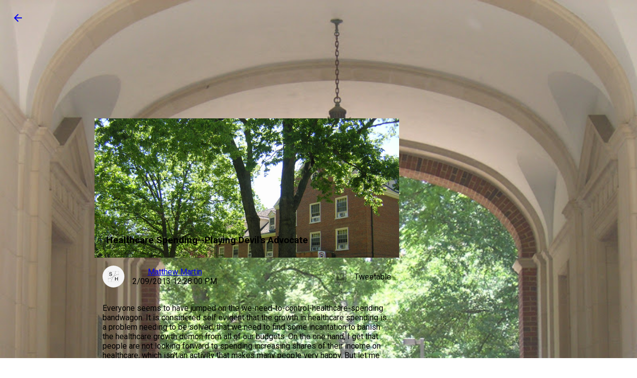

--- FILE ---
content_type: text/html; charset=UTF-8
request_url: https://www.separatinghyperplanes.com/2013/02/healthcare-spending-playing-devils.html
body_size: 9158
content:
<!DOCTYPE html>
<!-- Material Design Lite Copyright 2015 Google Inc. All rights reserved. Licensed under the Apache License, Version 2.0 (the "License"); you may not use this file except in compliance with the License. You may obtain a copy of the License at https://www.apache.org/licenses/LICENSE-2.0 Unless required by applicable law or agreed to in writing, software distributed under the License is distributed on an "AS IS" BASIS, WITHOUT WARRANTIES OR CONDITIONS OF ANY KIND, either express or implied. See the License for the specific language governing permissions and limitations under the License --><html lang='en' xmlns='http://www.w3.org/1999/xhtml' xmlns:b='http://www.google.com/2005/gml/b' xmlns:data='http://www.google.com/2005/gml/data' xmlns:expr='http://www.google.com/2005/gml/expr'>
<head>
<link href='https://www.blogger.com/static/v1/widgets/2944754296-widget_css_bundle.css' rel='stylesheet' type='text/css'/>
<meta charset='utf-8'/>
<meta content='IE=edge' http-equiv='X-UA-Compatible'/>
<meta content='A blog between the spheres of Economic Theory and Policy Analysis' name='description'/>
<meta content='width=device-width, initial-scale=1.0, minimum-scale=1.0' name='viewport'/>
<title>Separating Hyperplanes</title>
<!-- Add to homescreen for Chrome on Android -->
<meta content='yes' name='mobile-web-app-capable'/>
<link href='https://separatinghyperplanes.azurewebsites.net/Images/android-desktop.png' rel='icon' sizes='192x192'/>
<!-- Add to homescreen for Safari on iOS -->
<meta content='yes' name='apple-mobile-web-app-capable'/>
<meta content='black' name='apple-mobile-web-app-status-bar-style'/>
<meta content='Separating Hyperplanes' name='apple-mobile-web-app-title'/>
<link href='https://separatinghyperplanes.azurewebsites.net/Images/ios-desktop.png' rel='apple-touch-icon-precomposed'/>
<!-- Tile icon for Win8 (144x144 + tile color) -->
<meta content='https://separatinghyperplanes.azurewebsites.net/Images/touch/ms-touch-icon-144x144-precomposed.png' name='msapplication-TileImage'/>
<meta content='#3372DF' name='msapplication-TileColor'/>
<link href='https://separatinghyperplanes.azurewebsites.net/Images/favicon.png' rel='shortcut icon'/>
<!-- SEO: If your mobile URL is different from the desktop URL, add a canonical link to the desktop page https://developers.google.com/webmasters/smartphone-sites/feature-phones -->
<!-- <link rel="canonical" href="http://www.example.com/"> -->
<link href='https://fonts.googleapis.com/css?family=Roboto:regular,bold,italic,thin,light,bolditalic,black,medium&lang=en' rel='stylesheet'/>
<link href='https://fonts.googleapis.com/icon?family=Material+Icons' rel='stylesheet'/>
<link href='https://code.getmdl.io/1.1.3/material.grey-orange.min.css' rel='stylesheet'/>
<link href='https://separatinghyperplanes.azurewebsites.net/Content/MDL/styles.css' rel='stylesheet'/>
<style id='page-skin-1' type='text/css'><!--
.previewText{
max-height:100px;
overflow:hidden;
display:block !important;
}
.previewText *{
line-height:21px;
overflow:hidden;
}
.comment__answers{
padding-top:0px !important;
margin-bottom:2em;
}
/*prevent scroll-to-top on page load*/
.mdl-layout__container{
position: relative !important;
}
/*make post content box same size as container*/
.mainPostBody{
width:100%;
}
/*format figure*/
figure{
background-color:#F5F5F5;
padding:0.5em;
}
.figleft{
margin-left:0em;
margin-right:0.5em;
margin-top:0.25em;
margin-bottom:0em;
clear:left;
float:left;
width:60%;
}
figure img{
width:100%;
}
figcaption{
margin:0.5em;
padding:0em;
}
.tablefig{
margin:0em;
width:240px;
}
.figfull{
clear:both;
margin:0em;
width:100%;
float:center;
}
.figfull img{
width:100%;
}
.music{
clear:both;
width:100%;
height:375px;
float:center;
margin:0em;
}
/*stuff for post tweetable*/
a.sentences{
color: black !important;
}
a.sentences:hover{
color:inherit !important;
text-decoration:none;
}
a.tweetable{
background-color:  #c0deed;
color: black !important;
text-decoration:none;
}
a.almost{
background-color: #FAEBD7;
color: black !important;
text-decoration:none;
}
a.almost:hover,a.tweetable:hover{
text-decoration:underline !important;
color: $(link.hover.color) !important;
}
#selector{
display: none;
position: absolute;
width: 50%;
margin: 5% 25% 5% 25%;
max-height: 500px;
overflow: auto;
background-color: #FFFFFF;
padding: 1em;
border:3px outset ;
}
img.tweetableIcon{
height:15px;
margin-top: 0px;
margin-left: -3px;
vertical-align: text-bottom;
}
/*end tweetable*/
/*remove extra space from textfields*/
.mdl-textfield{
padding-bottom:0px;
}
.mdl-textfield__label:after{
bottom:0px;
}
pre{
background-color:rgb(239, 240, 241);
border-bottom-color:rgb(57, 51, 24);
border-bottom-style:none;
border-bottom-width:0px;
border-collapse:collapse;
border-image-outset:0px;
border-image-repeat:stretch;
border-image-slice:100%;
border-image-source:none;
border-image-width:1;
border-left-color:rgb(57, 51, 24);
border-left-style:none;
border-left-width:0px;
border-right-color:rgb(57, 51, 24);
border-right-style:none;
border-right-width:0px;
border-top-color:rgb(57, 51, 24);
border-top-style:none;
border-top-width:0px;
color:rgb(57, 51, 24);
display:block;
font-family:Consolas, Menlo, Monaco, "Lucida Console", "Liberation Mono", "DejaVu Sans Mono", "Bitstream Vera Sans Mono", "Courier New", monospace, sans-serif;
font-size:13px;
font-stretch:100%;
font-style:normal;
font-variant-caps:normal;
font-variant-east-asian:normal;
font-variant-ligatures:normal;
font-variant-numeric:normal;
font-weight:400;
line-height:16.9px;
margin-bottom:13px;
margin-left:0px;
margin-right:0px;
margin-top:0px;
max-height:600px;
overflow-x:auto;
overflow-y:auto;
padding-bottom:5px;
padding-left:5px;
padding-right:5px;
padding-top:5px;
text-align:left;
vertical-align:baseline;
white-space:pre;
width:100% !important;
word-wrap:normal;
-webkit-border-horizontal-spacing:0px;
-webkit-border-vertical-spacing:0px;
}
code{
background-color:rgb(239, 240, 241);
border-bottom-color:rgb(36, 39, 41);
border-bottom-style:none;
border-bottom-width:0px;
border-collapse:collapse;
border-image-outset:0px;
border-image-repeat:stretch;
border-image-slice:100%;
border-image-source:none;
border-image-width:1;
border-left-color:rgb(36, 39, 41);
border-left-style:none;
border-left-width:0px;
border-right-color:rgb(36, 39, 41);
border-right-style:none;
border-right-width:0px;
border-top-color:rgb(36, 39, 41);
border-top-style:none;
border-top-width:0px;
color:rgb(36, 39, 41);
display:inline;
font-family:Consolas, Menlo, Monaco, "Lucida Console", "Liberation Mono", "DejaVu Sans Mono", "Bitstream Vera Sans Mono", "Courier New", monospace, sans-serif;
font-size:13px;
font-stretch:100%;
font-style:normal;
font-variant-caps:normal;
font-variant-east-asian:normal;
font-variant-ligatures:normal;
font-variant-numeric:normal;
font-weight:400;
height:auto;
line-height:16.9px;
margin-bottom:0px;
margin-left:0px;
margin-right:0px;
margin-top:0px;
padding-bottom:1px;
padding-left:5px;
padding-right:5px;
padding-top:1px;
text-align:left;
vertical-align:baseline;
white-space:pre-wrap;
width:auto;
word-wrap:break-word;
-webkit-border-horizontal-spacing:0px;-webkit-border-vertical-spacing:0px;
}

--></style>
<link href='https://www.blogger.com/dyn-css/authorization.css?targetBlogID=4792392242583903149&amp;zx=65daef1b-ef7b-40cb-a9fb-4418f6958dcd' media='none' onload='if(media!=&#39;all&#39;)media=&#39;all&#39;' rel='stylesheet'/><noscript><link href='https://www.blogger.com/dyn-css/authorization.css?targetBlogID=4792392242583903149&amp;zx=65daef1b-ef7b-40cb-a9fb-4418f6958dcd' rel='stylesheet'/></noscript>
<meta name='google-adsense-platform-account' content='ca-host-pub-1556223355139109'/>
<meta name='google-adsense-platform-domain' content='blogspot.com'/>

<!-- data-ad-client=ca-pub-9396716322166561 -->

</head>
<body>
<div class='main section' id='main' name='Main'><div class='widget Blog' data-version='1' id='Blog1'>
<div class='demo-blog demo-blog--blogpost mdl-layout mdl-js-layout has-drawer is-upgraded'>
<main class='mdl-layout__content'>
<div class='demo-back'>
<a class='mdl-button mdl-js-button mdl-js-ripple-effect mdl-button--icon' href='/' role='button' title='go back'>
<i class='material-icons' role='presentation'>arrow_back</i>
</a>
</div>
<div class='demo-blog__posts mdl-grid'>
<div class='mdl-card mdl-shadow--4dp mdl-cell mdl-cell--12-col'>
<div class='mdl-card__media mdl-color-text--grey-50' style='background-image:url("https://separatinghyperplanes.azurewebsites.net/Images?t= 2/09/2013 12:28:00 PM");'>
<h3>
Healthcare Spending--Playing Devil's Advocate
</h3>
</div>
<div class='mdl-color-text--grey-700 mdl-card__supporting-text meta'>
<div class='minilogo'></div>
<div>
<strong>
<span class='fn' itemprop='author' itemscope='itemscope' itemtype='http://schema.org/Person'>
<meta content='https://www.blogger.com/profile/10254244795963585737' itemprop='url'/>
<a class='g-profile' href='https://www.blogger.com/profile/10254244795963585737' rel='author' title='author profile'>
<span itemprop='name'>Matthew Martin</span>
</a>
</span>
</strong>
<span>2/09/2013 12:28:00 PM</span>
</div>
<div class='section-spacer'></div>
<button class='mdl-mini-footer--social-btn social-btn social-btn__twitter' id='Tweetable'>
<span class='visuallyhidden'>Twitter</span>
</button>
<div class='mdl-tooltip' for='Tweetable'>
Tweetable
</div>
</div>
<div class='mdl-color-text--grey-700 mdl-card__supporting-text'>
<section class='mainPostBody'>
Everyone seems to have jumped on the we-need-to-control-healthcare-spending bandwagon. It is considered self evident that the growth in healthcare spending is a problem needing to be solved, that we need to find some incantation to banish the healthcare growth demon from all of our budgets. On the one hand, I get that people are not looking forward to spending increasing shares of their income on healthcare, which isn't an activity that makes many people very happy. But let me suggest that what has really happened is that we've let our minds be poisoned by the mostly false notion that we can spend less on healthcare and live to tell the tail.<br />
<br />
It might shock you to learn that healthcare spending in the US is growing at the same pace as in most developed countries. It's true that we spend a much higher amount, but the growth is the same. This suggests that the difference is simply do to structural issues that make it more costly to provide health services in the US as compared to, say, most of Europe.<br />
<br />
My point is this: there are lots of reasons why healthcare spending would be higher, even a lot higher in the US than other developed countries. A few reasons off the top of my head:<br />
<ol>
<li>Americans are particularly unhealthy people. This has to do with individual behaviors, not institutional failures. Policy can affect these behaviors slightly, but not much when compared to the magnitude of the problem.</li>
<li><div>
America is spread out. The distance between US cities, combined with the sprawling nature of those cities, inherently disfavor competition, and also dramatically increases the infrastructure costs of providing the same per capita level of care as denser countries.</div>
</li>
<li>Americans are wealthy. We spend a larger share of our income on healthcare because we can afford it.</li>
<li>Americans are farmers. A much larger share of the US is covered with farm land than Europe, a larger share of the population inhabits regions where there is a lot of farming, and farms are subject to less environmental regulation. That means that we have far more health costs due to the exposure to organophosphates and other pesticides, as well as all the other chemicals used in intensive agriculture. Studies show that living in the US country side makes people significantly less healthy than living in the inner city, and farm chemicals are the most likely culprit.</li>
<li>The US has less environmental regulations. Dirty air and dirty water make for a higher health bill.</li>
<li>American cities are inside-out. Wealthier Americans live in the suburbs and commute to the cities, whereas in Europe the poor are the commuters. Long commutes decrease general health in a variety of ways (such as less exercise, more stress, greater likelihood of trauma, exposure to car fumes, eating more fast food etc.), and the wealthy are far more likely to seek treatment in general (yes, even in countries with universal care). Moreover, this means that to some extent it is the wealthy who can afford treatment who are being exposed to harmful farm chemicals.</li>
</ol>
<div>
Not all of these causes are likely to be reversible by policy. We may have to make peace with the idea that it costs more to maintain health capital in the US than in other advanced economies. But, to the extent that we think realistically about this, that shouldn't stop us from advancing proposals that will reduce costs while improving care. Here are some ideas:</div>
<ol>
<li>Deregulate. Ok, I believe that strong regulations are needed to keep patients safe, but does the guy who tells me what pair of glasses I need really have to spend four years and $150,000 on to get a doctorate? Do I really need a prescription to put a couple fragments of plastic in front of my face?</li>
<li>Deregulate some more. In particular, we should increase the roles of physicians assistants and other types of practitioners who don't have MD's. A full medical doctorate is a pretty expensive credential to require for many of the mundane things that doctors do. We should give these chores to cheaper labor, and charge less for them.</li>
<li><div>
Increase state/federal funding for medical residency programs. Whether or not there is an actual doctor shortage depends on how efficiently you think doctors should be able to see patients. But, regardless we ought to be able to agree that increasing the supply of doctors will cut costs. The single biggest constraint on the supply of doctors is the fact that Congress won't increase funding for medical residencies, which are required before a med student can go into practice. These residencies are costly, and are traditionally only paid for by the federal government. Congress, in its infinite anti-spending wisdom, refuses to increase that funding, and as a result we all pay through the nose whenever we need to see a doctor.</div>
</li>
<li>Reform the way doctors offices work. Much of the health reform in the past few decades has focused on shifting to a managed care paradigm in which each person has a primary physician who treats the patient for basic things, and refers him to all other specialists and procedures. This design is fundamentally fallacious--most americans, if asked, could not name a primary physician, because they don't need one. What they need is a guy to go see when they wake up sick to their stomach, yet they couldn't go see their primary care physician if they wanted, because that requires an appointment. You call and they say they can see you next tuesday. Great--as far you know, you could be dead by then. The result is that all sick patients end up in emergency rooms--designed to treat trauma, not the flu--and don't bother with primary care physicians. Those patients should be triaged into an urgent care unit, which for the most part would only need nurse practitioners and tongue depressors, not stretchers and resuscitators. So we should consider reforming the system to center around urgent care rather than managed care.</li>
<li>Create a national medical database. Yeah, let the George Orwell and big brother and whatever other libertarian phantasms come. Fact: a national medical database will allow us to cure diseases and stop epidemics in their tracks. Millions of lives and billions of dollars will be saved.&nbsp;</li>
</ol>
<div>
<div>
<br /></div>
</div>
</section>
</div>
<div class='mdl-color-text--primary-contrast mdl-card__supporting-text comments'>
<div class='comment mdl-color-text--grey-700'>
<div class='comment-form'>
<a href='https://www.blogger.com/comment/frame/4792392242583903149?po=855717222269535664&hl=en&saa=85391&origin=https://www.separatinghyperplanes.com' id='comment-editor-src'></a>
<iframe allowtransparency='true' class='blogger-iframe-colorize blogger-comment-from-post' frameborder='0' height='410px' id='comment-editor' name='comment-editor' src='' width='100%'></iframe>
<!--Can't find substitution for tag [post.friendConnectJs]-->
<script src='https://www.blogger.com/static/v1/jsbin/2830521187-comment_from_post_iframe.js' type='text/javascript'></script>
<script type='text/javascript'>
      BLOG_CMT_createIframe('https://www.blogger.com/rpc_relay.html');
    </script>
</div>
</div>
</div>
</div>
<nav class='demo-nav mdl-color-text--grey-50 mdl-cell mdl-cell--12-col'>
<a class='demo-nav__button' href='https://www.separatinghyperplanes.com/2013/02/on-defeat-of-microsofts-internet.html'>
<button class='mdl-button mdl-js-button mdl-js-ripple-effect mdl-button--icon mdl-color--white mdl-color-text--grey-900' role='presentation'>
<i class='material-icons'>arrow_back</i>
</button>
              Newer
            </a>
<div class='section-spacer'></div>
<a class='demo-nav__button' href='https://www.separatinghyperplanes.com/2013/01/two-thoughts-on-todays-gdp-figures.html'>
              Older
              <button class='mdl-button mdl-js-button mdl-js-ripple-effect mdl-button--icon mdl-color--white mdl-color-text--grey-900' role='presentation'>
<i class='material-icons'>arrow_forward</i>
</button>
</a>
</nav>
</div>
<footer class='mdl-mini-footer'>
<div class='mdl-mini-footer--left-section'>
</div>
<div class='mdl-mini-footer--right-section'>
</div>
</footer>
</main>
<div class='mdl-layout__obfuscator'></div>
</div>
</div></div>
<script src='https://code.getmdl.io/1.1.3/material.min.js'></script>
<script type='text/javascript'>
// <![CDATA[

document.addEventListener('click',function(e){
  var btn;
  if(/replyButton/.test(e.target.className)){
    btn=e.target;
    }else if(/replyButton/.test(e.target.parentNode.className)){
btn=e.target.parentNode;
    }
  if(typeof btn!=='undefined'){console.log(btn);
    var commentid=btn.getAttribute('commentid');
    var postid=btn.getAttribute('postid');
    //move comment form
    var commentform=document.getElementsByClassName('comment-form')[0];
    //change iframe url
    var iframe=commentform.getElementsByTagName('iframe')[0];
    var hashtag=iframe.src.split('#');
var url=hashtag[0].split('?');
hashtag=hashtag[1];
var querystring=url[1];
url=url[0];
var params=querystring.split('&');
var isEdited=false;
for(var i=0;i<params.length;i++){
  if(/parentID/.test(params[i])){
    params[i]='parentID='+commentid;
    isEdited=true;
  }
}
if(!isEdited){
  params.push('parentID='+commentid);
}
var newSrc=url+'?';
for(var i=0;i<params.length;i++){
  newSrc+=params[i];
  if(i<params.length-1){
    newSrc+='&';
  }
}
newSrc+='#'+hashtag;
iframe.src=newSrc;
commentform.parentNode.removeChild(commentform);
btn.parentNode.appendChild(commentform);
  }
});
// ]]>
    </script>
<script>
// <![CDATA[
(function(){
window.twttr=(function(d,s,id){var t,js,fjs=d.getElementsByTagName(s)[0];if(d.getElementById(id)){return}js=d.createElement(s);js.id=id;js.src="https://platform.twitter.com/widgets.js";fjs.parentNode.insertBefore(js,fjs);return window.twttr||(t={_e:[],ready:function(f){t._e.push(f)}})}(document,"script","twitter-wjs"));
})();

(function(){
var DOM={
  article:document.getElementsByClassName('mainPostBody')[0],
  tweetable:document.getElementById('Tweetable')
}
function regex(text){
    var out=text;
    var reg=/<a.*?>(.*?)<\/a>/g;
    out=out.replace(reg,"$1");
    reg=/<i>(.*?)<\/i>/g;
    out=out.replace(reg,"$1");
    reg=/<b.*?>(.*?)<\/b>/g;
    out=out.replace(reg,"$1");
    reg=/<strike.*?>(.*?)<\/strike>/g;
    out=out.replace(reg,"");

    reg=/(<[a-z].*?>)/g;
    out=out.replace(reg,'</a>$1<a class="sentences">');
    reg=/(<\/[^(a )]>)/g;
    out=out.replace(reg,'</a>$1<a class="sentences">');
    reg=/\b(\w+[\.?!]"?) ([A-Z]\w*)\b/g;
    out=out.replace(reg,'$1</a> <a class="sentences">$2');
    return '<a class="sentences">'+out+'</a>';
}
function make_urls(sentences,url){
  for(var i=0;i<sentences.length;i++){
       var num=sentences[i].innerHTML.length;
       if(num>0 & num<140-25){
         sentences[i].className+=' tweetable';
         sentences[i].href='https://twitter.com/intent/tweet?url='+url+'&text="'+sentences[i].innerHTML+'"';
       } else if(num>0 & num<150-25){
         sentences[i].className+=" almost";
         sentences[i].href='https://twitter.com/intent/tweet?url='+url+'&text="'+sentences[i].innerHTML+'"';
       }
     }
}
function click_tweetable(){
  DOM.article.innerHTML=regex(DOM.article.innerHTML);
  var sentences=document.getElementsByClassName('sentences');
  make_urls(sentences,window.location);
}
DOM.tweetable.addEventListener('click',click_tweetable)





})();
// ]]>
</script>
<div class='sidebar no-items section' id='sidebar-right-1'></div>

<script type="text/javascript" src="https://www.blogger.com/static/v1/widgets/2028843038-widgets.js"></script>
<script type='text/javascript'>
window['__wavt'] = 'AOuZoY7ZDupZN2NvVeamDlPEnOp6dNKu-g:1769381673662';_WidgetManager._Init('//www.blogger.com/rearrange?blogID\x3d4792392242583903149','//www.separatinghyperplanes.com/2013/02/healthcare-spending-playing-devils.html','4792392242583903149');
_WidgetManager._SetDataContext([{'name': 'blog', 'data': {'blogId': '4792392242583903149', 'title': 'Separating Hyperplanes', 'url': 'https://www.separatinghyperplanes.com/2013/02/healthcare-spending-playing-devils.html', 'canonicalUrl': 'http://www.separatinghyperplanes.com/2013/02/healthcare-spending-playing-devils.html', 'homepageUrl': 'https://www.separatinghyperplanes.com/', 'searchUrl': 'https://www.separatinghyperplanes.com/search', 'canonicalHomepageUrl': 'http://www.separatinghyperplanes.com/', 'blogspotFaviconUrl': 'https://www.separatinghyperplanes.com/favicon.ico', 'bloggerUrl': 'https://www.blogger.com', 'hasCustomDomain': true, 'httpsEnabled': true, 'enabledCommentProfileImages': true, 'gPlusViewType': 'FILTERED_POSTMOD', 'adultContent': false, 'analyticsAccountNumber': '', 'encoding': 'UTF-8', 'locale': 'en', 'localeUnderscoreDelimited': 'en', 'languageDirection': 'ltr', 'isPrivate': false, 'isMobile': false, 'isMobileRequest': false, 'mobileClass': '', 'isPrivateBlog': false, 'isDynamicViewsAvailable': true, 'feedLinks': '\x3clink rel\x3d\x22alternate\x22 type\x3d\x22application/atom+xml\x22 title\x3d\x22Separating Hyperplanes - Atom\x22 href\x3d\x22https://www.separatinghyperplanes.com/feeds/posts/default\x22 /\x3e\n\x3clink rel\x3d\x22alternate\x22 type\x3d\x22application/rss+xml\x22 title\x3d\x22Separating Hyperplanes - RSS\x22 href\x3d\x22https://www.separatinghyperplanes.com/feeds/posts/default?alt\x3drss\x22 /\x3e\n\x3clink rel\x3d\x22service.post\x22 type\x3d\x22application/atom+xml\x22 title\x3d\x22Separating Hyperplanes - Atom\x22 href\x3d\x22https://www.blogger.com/feeds/4792392242583903149/posts/default\x22 /\x3e\n\n\x3clink rel\x3d\x22alternate\x22 type\x3d\x22application/atom+xml\x22 title\x3d\x22Separating Hyperplanes - Atom\x22 href\x3d\x22https://www.separatinghyperplanes.com/feeds/855717222269535664/comments/default\x22 /\x3e\n', 'meTag': '', 'adsenseClientId': 'ca-pub-9396716322166561', 'adsenseHostId': 'ca-host-pub-1556223355139109', 'adsenseHasAds': false, 'adsenseAutoAds': false, 'boqCommentIframeForm': true, 'loginRedirectParam': '', 'view': '', 'dynamicViewsCommentsSrc': '//www.blogblog.com/dynamicviews/4224c15c4e7c9321/js/comments.js', 'dynamicViewsScriptSrc': '//www.blogblog.com/dynamicviews/6e0d22adcfa5abea', 'plusOneApiSrc': 'https://apis.google.com/js/platform.js', 'disableGComments': true, 'interstitialAccepted': false, 'sharing': {'platforms': [{'name': 'Get link', 'key': 'link', 'shareMessage': 'Get link', 'target': ''}, {'name': 'Facebook', 'key': 'facebook', 'shareMessage': 'Share to Facebook', 'target': 'facebook'}, {'name': 'BlogThis!', 'key': 'blogThis', 'shareMessage': 'BlogThis!', 'target': 'blog'}, {'name': 'X', 'key': 'twitter', 'shareMessage': 'Share to X', 'target': 'twitter'}, {'name': 'Pinterest', 'key': 'pinterest', 'shareMessage': 'Share to Pinterest', 'target': 'pinterest'}, {'name': 'Email', 'key': 'email', 'shareMessage': 'Email', 'target': 'email'}], 'disableGooglePlus': true, 'googlePlusShareButtonWidth': 0, 'googlePlusBootstrap': '\x3cscript type\x3d\x22text/javascript\x22\x3ewindow.___gcfg \x3d {\x27lang\x27: \x27en\x27};\x3c/script\x3e'}, 'hasCustomJumpLinkMessage': false, 'jumpLinkMessage': 'Read more', 'pageType': 'item', 'postId': '855717222269535664', 'pageName': 'Healthcare Spending--Playing Devil\x27s Advocate', 'pageTitle': 'Separating Hyperplanes: Healthcare Spending--Playing Devil\x27s Advocate', 'metaDescription': ''}}, {'name': 'features', 'data': {}}, {'name': 'messages', 'data': {'edit': 'Edit', 'linkCopiedToClipboard': 'Link copied to clipboard!', 'ok': 'Ok', 'postLink': 'Post Link'}}, {'name': 'template', 'data': {'name': 'custom', 'localizedName': 'Custom', 'isResponsive': false, 'isAlternateRendering': false, 'isCustom': true}}, {'name': 'view', 'data': {'classic': {'name': 'classic', 'url': '?view\x3dclassic'}, 'flipcard': {'name': 'flipcard', 'url': '?view\x3dflipcard'}, 'magazine': {'name': 'magazine', 'url': '?view\x3dmagazine'}, 'mosaic': {'name': 'mosaic', 'url': '?view\x3dmosaic'}, 'sidebar': {'name': 'sidebar', 'url': '?view\x3dsidebar'}, 'snapshot': {'name': 'snapshot', 'url': '?view\x3dsnapshot'}, 'timeslide': {'name': 'timeslide', 'url': '?view\x3dtimeslide'}, 'isMobile': false, 'title': 'Healthcare Spending--Playing Devil\x27s Advocate', 'description': 'A blog about economic theory and policy analysis. Mostly about macroeconomics.', 'url': 'https://www.separatinghyperplanes.com/2013/02/healthcare-spending-playing-devils.html', 'type': 'item', 'isSingleItem': true, 'isMultipleItems': false, 'isError': false, 'isPage': false, 'isPost': true, 'isHomepage': false, 'isArchive': false, 'isLabelSearch': false, 'postId': 855717222269535664}}]);
_WidgetManager._RegisterWidget('_BlogView', new _WidgetInfo('Blog1', 'main', document.getElementById('Blog1'), {'cmtInteractionsEnabled': false}, 'displayModeFull'));
</script>
</body>
</html>